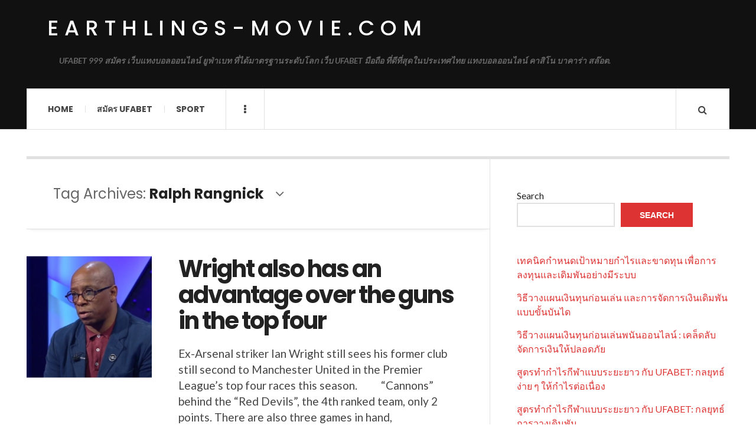

--- FILE ---
content_type: text/html; charset=UTF-8
request_url: https://earthlings-movie.com/tag/ralph-rangnick/
body_size: 12248
content:

<!DOCTYPE html>
<html lang="en-US">
<head>
	<meta charset="UTF-8" />
	<meta name="viewport" content="width=device-width, initial-scale=1" />
    <link rel="pingback" href="https://earthlings-movie.com/xmlrpc.php" />
    <meta name='robots' content='index, follow, max-image-preview:large, max-snippet:-1, max-video-preview:-1' />

	<!-- This site is optimized with the Yoast SEO plugin v23.2 - https://yoast.com/wordpress/plugins/seo/ -->
	<title>Ralph Rangnick Archives - earthlings-movie.com</title>
	<link rel="canonical" href="https://earthlings-movie.com/tag/ralph-rangnick/" />
	<meta property="og:locale" content="en_US" />
	<meta property="og:type" content="article" />
	<meta property="og:title" content="Ralph Rangnick Archives - earthlings-movie.com" />
	<meta property="og:url" content="https://earthlings-movie.com/tag/ralph-rangnick/" />
	<meta property="og:site_name" content="earthlings-movie.com" />
	<meta name="twitter:card" content="summary_large_image" />
	<script type="application/ld+json" class="yoast-schema-graph">{"@context":"https://schema.org","@graph":[{"@type":"CollectionPage","@id":"https://earthlings-movie.com/tag/ralph-rangnick/","url":"https://earthlings-movie.com/tag/ralph-rangnick/","name":"Ralph Rangnick Archives - earthlings-movie.com","isPartOf":{"@id":"https://earthlings-movie.com/#website"},"primaryImageOfPage":{"@id":"https://earthlings-movie.com/tag/ralph-rangnick/#primaryimage"},"image":{"@id":"https://earthlings-movie.com/tag/ralph-rangnick/#primaryimage"},"thumbnailUrl":"https://earthlings-movie.com/wp-content/uploads/2022/02/image.png","breadcrumb":{"@id":"https://earthlings-movie.com/tag/ralph-rangnick/#breadcrumb"},"inLanguage":"en-US"},{"@type":"ImageObject","inLanguage":"en-US","@id":"https://earthlings-movie.com/tag/ralph-rangnick/#primaryimage","url":"https://earthlings-movie.com/wp-content/uploads/2022/02/image.png","contentUrl":"https://earthlings-movie.com/wp-content/uploads/2022/02/image.png","width":329,"height":327,"caption":"Wright also has an advantage over the guns in the top four"},{"@type":"BreadcrumbList","@id":"https://earthlings-movie.com/tag/ralph-rangnick/#breadcrumb","itemListElement":[{"@type":"ListItem","position":1,"name":"Home","item":"https://earthlings-movie.com/"},{"@type":"ListItem","position":2,"name":"Ralph Rangnick"}]},{"@type":"WebSite","@id":"https://earthlings-movie.com/#website","url":"https://earthlings-movie.com/","name":"earthlings-movie.com","description":"UFABET 999 สมัคร เว็บแทงบอลออนไลน์ ยูฟ่าเบท ที่ได้มาตรฐานระดับโลก เว็บ UFABET มือถือ ที่ดีที่สุดในประเทศไทย แทงบอลออนไลน์ คาสิโน บาคาร่า สล๊อต.","potentialAction":[{"@type":"SearchAction","target":{"@type":"EntryPoint","urlTemplate":"https://earthlings-movie.com/?s={search_term_string}"},"query-input":"required name=search_term_string"}],"inLanguage":"en-US"}]}</script>
	<!-- / Yoast SEO plugin. -->


<link rel='dns-prefetch' href='//fonts.googleapis.com' />
<link rel="alternate" type="application/rss+xml" title="earthlings-movie.com &raquo; Feed" href="https://earthlings-movie.com/feed/" />
<link rel="alternate" type="application/rss+xml" title="earthlings-movie.com &raquo; Comments Feed" href="https://earthlings-movie.com/comments/feed/" />
<link rel="alternate" type="application/rss+xml" title="earthlings-movie.com &raquo; Ralph Rangnick Tag Feed" href="https://earthlings-movie.com/tag/ralph-rangnick/feed/" />
<style id='wp-img-auto-sizes-contain-inline-css' type='text/css'>
img:is([sizes=auto i],[sizes^="auto," i]){contain-intrinsic-size:3000px 1500px}
/*# sourceURL=wp-img-auto-sizes-contain-inline-css */
</style>
<style id='wp-emoji-styles-inline-css' type='text/css'>

	img.wp-smiley, img.emoji {
		display: inline !important;
		border: none !important;
		box-shadow: none !important;
		height: 1em !important;
		width: 1em !important;
		margin: 0 0.07em !important;
		vertical-align: -0.1em !important;
		background: none !important;
		padding: 0 !important;
	}
/*# sourceURL=wp-emoji-styles-inline-css */
</style>
<style id='wp-block-library-inline-css' type='text/css'>
:root{--wp-block-synced-color:#7a00df;--wp-block-synced-color--rgb:122,0,223;--wp-bound-block-color:var(--wp-block-synced-color);--wp-editor-canvas-background:#ddd;--wp-admin-theme-color:#007cba;--wp-admin-theme-color--rgb:0,124,186;--wp-admin-theme-color-darker-10:#006ba1;--wp-admin-theme-color-darker-10--rgb:0,107,160.5;--wp-admin-theme-color-darker-20:#005a87;--wp-admin-theme-color-darker-20--rgb:0,90,135;--wp-admin-border-width-focus:2px}@media (min-resolution:192dpi){:root{--wp-admin-border-width-focus:1.5px}}.wp-element-button{cursor:pointer}:root .has-very-light-gray-background-color{background-color:#eee}:root .has-very-dark-gray-background-color{background-color:#313131}:root .has-very-light-gray-color{color:#eee}:root .has-very-dark-gray-color{color:#313131}:root .has-vivid-green-cyan-to-vivid-cyan-blue-gradient-background{background:linear-gradient(135deg,#00d084,#0693e3)}:root .has-purple-crush-gradient-background{background:linear-gradient(135deg,#34e2e4,#4721fb 50%,#ab1dfe)}:root .has-hazy-dawn-gradient-background{background:linear-gradient(135deg,#faaca8,#dad0ec)}:root .has-subdued-olive-gradient-background{background:linear-gradient(135deg,#fafae1,#67a671)}:root .has-atomic-cream-gradient-background{background:linear-gradient(135deg,#fdd79a,#004a59)}:root .has-nightshade-gradient-background{background:linear-gradient(135deg,#330968,#31cdcf)}:root .has-midnight-gradient-background{background:linear-gradient(135deg,#020381,#2874fc)}:root{--wp--preset--font-size--normal:16px;--wp--preset--font-size--huge:42px}.has-regular-font-size{font-size:1em}.has-larger-font-size{font-size:2.625em}.has-normal-font-size{font-size:var(--wp--preset--font-size--normal)}.has-huge-font-size{font-size:var(--wp--preset--font-size--huge)}.has-text-align-center{text-align:center}.has-text-align-left{text-align:left}.has-text-align-right{text-align:right}.has-fit-text{white-space:nowrap!important}#end-resizable-editor-section{display:none}.aligncenter{clear:both}.items-justified-left{justify-content:flex-start}.items-justified-center{justify-content:center}.items-justified-right{justify-content:flex-end}.items-justified-space-between{justify-content:space-between}.screen-reader-text{border:0;clip-path:inset(50%);height:1px;margin:-1px;overflow:hidden;padding:0;position:absolute;width:1px;word-wrap:normal!important}.screen-reader-text:focus{background-color:#ddd;clip-path:none;color:#444;display:block;font-size:1em;height:auto;left:5px;line-height:normal;padding:15px 23px 14px;text-decoration:none;top:5px;width:auto;z-index:100000}html :where(.has-border-color){border-style:solid}html :where([style*=border-top-color]){border-top-style:solid}html :where([style*=border-right-color]){border-right-style:solid}html :where([style*=border-bottom-color]){border-bottom-style:solid}html :where([style*=border-left-color]){border-left-style:solid}html :where([style*=border-width]){border-style:solid}html :where([style*=border-top-width]){border-top-style:solid}html :where([style*=border-right-width]){border-right-style:solid}html :where([style*=border-bottom-width]){border-bottom-style:solid}html :where([style*=border-left-width]){border-left-style:solid}html :where(img[class*=wp-image-]){height:auto;max-width:100%}:where(figure){margin:0 0 1em}html :where(.is-position-sticky){--wp-admin--admin-bar--position-offset:var(--wp-admin--admin-bar--height,0px)}@media screen and (max-width:600px){html :where(.is-position-sticky){--wp-admin--admin-bar--position-offset:0px}}

/*# sourceURL=wp-block-library-inline-css */
</style><style id='wp-block-latest-comments-inline-css' type='text/css'>
ol.wp-block-latest-comments{box-sizing:border-box;margin-left:0}:where(.wp-block-latest-comments:not([style*=line-height] .wp-block-latest-comments__comment)){line-height:1.1}:where(.wp-block-latest-comments:not([style*=line-height] .wp-block-latest-comments__comment-excerpt p)){line-height:1.8}.has-dates :where(.wp-block-latest-comments:not([style*=line-height])),.has-excerpts :where(.wp-block-latest-comments:not([style*=line-height])){line-height:1.5}.wp-block-latest-comments .wp-block-latest-comments{padding-left:0}.wp-block-latest-comments__comment{list-style:none;margin-bottom:1em}.has-avatars .wp-block-latest-comments__comment{list-style:none;min-height:2.25em}.has-avatars .wp-block-latest-comments__comment .wp-block-latest-comments__comment-excerpt,.has-avatars .wp-block-latest-comments__comment .wp-block-latest-comments__comment-meta{margin-left:3.25em}.wp-block-latest-comments__comment-excerpt p{font-size:.875em;margin:.36em 0 1.4em}.wp-block-latest-comments__comment-date{display:block;font-size:.75em}.wp-block-latest-comments .avatar,.wp-block-latest-comments__comment-avatar{border-radius:1.5em;display:block;float:left;height:2.5em;margin-right:.75em;width:2.5em}.wp-block-latest-comments[class*=-font-size] a,.wp-block-latest-comments[style*=font-size] a{font-size:inherit}
/*# sourceURL=https://earthlings-movie.com/wp-includes/blocks/latest-comments/style.min.css */
</style>
<style id='wp-block-latest-posts-inline-css' type='text/css'>
.wp-block-latest-posts{box-sizing:border-box}.wp-block-latest-posts.alignleft{margin-right:2em}.wp-block-latest-posts.alignright{margin-left:2em}.wp-block-latest-posts.wp-block-latest-posts__list{list-style:none}.wp-block-latest-posts.wp-block-latest-posts__list li{clear:both;overflow-wrap:break-word}.wp-block-latest-posts.is-grid{display:flex;flex-wrap:wrap}.wp-block-latest-posts.is-grid li{margin:0 1.25em 1.25em 0;width:100%}@media (min-width:600px){.wp-block-latest-posts.columns-2 li{width:calc(50% - .625em)}.wp-block-latest-posts.columns-2 li:nth-child(2n){margin-right:0}.wp-block-latest-posts.columns-3 li{width:calc(33.33333% - .83333em)}.wp-block-latest-posts.columns-3 li:nth-child(3n){margin-right:0}.wp-block-latest-posts.columns-4 li{width:calc(25% - .9375em)}.wp-block-latest-posts.columns-4 li:nth-child(4n){margin-right:0}.wp-block-latest-posts.columns-5 li{width:calc(20% - 1em)}.wp-block-latest-posts.columns-5 li:nth-child(5n){margin-right:0}.wp-block-latest-posts.columns-6 li{width:calc(16.66667% - 1.04167em)}.wp-block-latest-posts.columns-6 li:nth-child(6n){margin-right:0}}:root :where(.wp-block-latest-posts.is-grid){padding:0}:root :where(.wp-block-latest-posts.wp-block-latest-posts__list){padding-left:0}.wp-block-latest-posts__post-author,.wp-block-latest-posts__post-date{display:block;font-size:.8125em}.wp-block-latest-posts__post-excerpt,.wp-block-latest-posts__post-full-content{margin-bottom:1em;margin-top:.5em}.wp-block-latest-posts__featured-image a{display:inline-block}.wp-block-latest-posts__featured-image img{height:auto;max-width:100%;width:auto}.wp-block-latest-posts__featured-image.alignleft{float:left;margin-right:1em}.wp-block-latest-posts__featured-image.alignright{float:right;margin-left:1em}.wp-block-latest-posts__featured-image.aligncenter{margin-bottom:1em;text-align:center}
/*# sourceURL=https://earthlings-movie.com/wp-includes/blocks/latest-posts/style.min.css */
</style>
<style id='wp-block-search-inline-css' type='text/css'>
.wp-block-search__button{margin-left:10px;word-break:normal}.wp-block-search__button.has-icon{line-height:0}.wp-block-search__button svg{height:1.25em;min-height:24px;min-width:24px;width:1.25em;fill:currentColor;vertical-align:text-bottom}:where(.wp-block-search__button){border:1px solid #ccc;padding:6px 10px}.wp-block-search__inside-wrapper{display:flex;flex:auto;flex-wrap:nowrap;max-width:100%}.wp-block-search__label{width:100%}.wp-block-search.wp-block-search__button-only .wp-block-search__button{box-sizing:border-box;display:flex;flex-shrink:0;justify-content:center;margin-left:0;max-width:100%}.wp-block-search.wp-block-search__button-only .wp-block-search__inside-wrapper{min-width:0!important;transition-property:width}.wp-block-search.wp-block-search__button-only .wp-block-search__input{flex-basis:100%;transition-duration:.3s}.wp-block-search.wp-block-search__button-only.wp-block-search__searchfield-hidden,.wp-block-search.wp-block-search__button-only.wp-block-search__searchfield-hidden .wp-block-search__inside-wrapper{overflow:hidden}.wp-block-search.wp-block-search__button-only.wp-block-search__searchfield-hidden .wp-block-search__input{border-left-width:0!important;border-right-width:0!important;flex-basis:0;flex-grow:0;margin:0;min-width:0!important;padding-left:0!important;padding-right:0!important;width:0!important}:where(.wp-block-search__input){appearance:none;border:1px solid #949494;flex-grow:1;font-family:inherit;font-size:inherit;font-style:inherit;font-weight:inherit;letter-spacing:inherit;line-height:inherit;margin-left:0;margin-right:0;min-width:3rem;padding:8px;text-decoration:unset!important;text-transform:inherit}:where(.wp-block-search__button-inside .wp-block-search__inside-wrapper){background-color:#fff;border:1px solid #949494;box-sizing:border-box;padding:4px}:where(.wp-block-search__button-inside .wp-block-search__inside-wrapper) .wp-block-search__input{border:none;border-radius:0;padding:0 4px}:where(.wp-block-search__button-inside .wp-block-search__inside-wrapper) .wp-block-search__input:focus{outline:none}:where(.wp-block-search__button-inside .wp-block-search__inside-wrapper) :where(.wp-block-search__button){padding:4px 8px}.wp-block-search.aligncenter .wp-block-search__inside-wrapper{margin:auto}.wp-block[data-align=right] .wp-block-search.wp-block-search__button-only .wp-block-search__inside-wrapper{float:right}
/*# sourceURL=https://earthlings-movie.com/wp-includes/blocks/search/style.min.css */
</style>
<style id='wp-block-tag-cloud-inline-css' type='text/css'>
.wp-block-tag-cloud{box-sizing:border-box}.wp-block-tag-cloud.aligncenter{justify-content:center;text-align:center}.wp-block-tag-cloud a{display:inline-block;margin-right:5px}.wp-block-tag-cloud span{display:inline-block;margin-left:5px;text-decoration:none}:root :where(.wp-block-tag-cloud.is-style-outline){display:flex;flex-wrap:wrap;gap:1ch}:root :where(.wp-block-tag-cloud.is-style-outline a){border:1px solid;font-size:unset!important;margin-right:0;padding:1ch 2ch;text-decoration:none!important}
/*# sourceURL=https://earthlings-movie.com/wp-includes/blocks/tag-cloud/style.min.css */
</style>
<style id='wp-block-group-inline-css' type='text/css'>
.wp-block-group{box-sizing:border-box}:where(.wp-block-group.wp-block-group-is-layout-constrained){position:relative}
/*# sourceURL=https://earthlings-movie.com/wp-includes/blocks/group/style.min.css */
</style>
<style id='wp-block-paragraph-inline-css' type='text/css'>
.is-small-text{font-size:.875em}.is-regular-text{font-size:1em}.is-large-text{font-size:2.25em}.is-larger-text{font-size:3em}.has-drop-cap:not(:focus):first-letter{float:left;font-size:8.4em;font-style:normal;font-weight:100;line-height:.68;margin:.05em .1em 0 0;text-transform:uppercase}body.rtl .has-drop-cap:not(:focus):first-letter{float:none;margin-left:.1em}p.has-drop-cap.has-background{overflow:hidden}:root :where(p.has-background){padding:1.25em 2.375em}:where(p.has-text-color:not(.has-link-color)) a{color:inherit}p.has-text-align-left[style*="writing-mode:vertical-lr"],p.has-text-align-right[style*="writing-mode:vertical-rl"]{rotate:180deg}
/*# sourceURL=https://earthlings-movie.com/wp-includes/blocks/paragraph/style.min.css */
</style>
<style id='global-styles-inline-css' type='text/css'>
:root{--wp--preset--aspect-ratio--square: 1;--wp--preset--aspect-ratio--4-3: 4/3;--wp--preset--aspect-ratio--3-4: 3/4;--wp--preset--aspect-ratio--3-2: 3/2;--wp--preset--aspect-ratio--2-3: 2/3;--wp--preset--aspect-ratio--16-9: 16/9;--wp--preset--aspect-ratio--9-16: 9/16;--wp--preset--color--black: #000000;--wp--preset--color--cyan-bluish-gray: #abb8c3;--wp--preset--color--white: #ffffff;--wp--preset--color--pale-pink: #f78da7;--wp--preset--color--vivid-red: #cf2e2e;--wp--preset--color--luminous-vivid-orange: #ff6900;--wp--preset--color--luminous-vivid-amber: #fcb900;--wp--preset--color--light-green-cyan: #7bdcb5;--wp--preset--color--vivid-green-cyan: #00d084;--wp--preset--color--pale-cyan-blue: #8ed1fc;--wp--preset--color--vivid-cyan-blue: #0693e3;--wp--preset--color--vivid-purple: #9b51e0;--wp--preset--gradient--vivid-cyan-blue-to-vivid-purple: linear-gradient(135deg,rgb(6,147,227) 0%,rgb(155,81,224) 100%);--wp--preset--gradient--light-green-cyan-to-vivid-green-cyan: linear-gradient(135deg,rgb(122,220,180) 0%,rgb(0,208,130) 100%);--wp--preset--gradient--luminous-vivid-amber-to-luminous-vivid-orange: linear-gradient(135deg,rgb(252,185,0) 0%,rgb(255,105,0) 100%);--wp--preset--gradient--luminous-vivid-orange-to-vivid-red: linear-gradient(135deg,rgb(255,105,0) 0%,rgb(207,46,46) 100%);--wp--preset--gradient--very-light-gray-to-cyan-bluish-gray: linear-gradient(135deg,rgb(238,238,238) 0%,rgb(169,184,195) 100%);--wp--preset--gradient--cool-to-warm-spectrum: linear-gradient(135deg,rgb(74,234,220) 0%,rgb(151,120,209) 20%,rgb(207,42,186) 40%,rgb(238,44,130) 60%,rgb(251,105,98) 80%,rgb(254,248,76) 100%);--wp--preset--gradient--blush-light-purple: linear-gradient(135deg,rgb(255,206,236) 0%,rgb(152,150,240) 100%);--wp--preset--gradient--blush-bordeaux: linear-gradient(135deg,rgb(254,205,165) 0%,rgb(254,45,45) 50%,rgb(107,0,62) 100%);--wp--preset--gradient--luminous-dusk: linear-gradient(135deg,rgb(255,203,112) 0%,rgb(199,81,192) 50%,rgb(65,88,208) 100%);--wp--preset--gradient--pale-ocean: linear-gradient(135deg,rgb(255,245,203) 0%,rgb(182,227,212) 50%,rgb(51,167,181) 100%);--wp--preset--gradient--electric-grass: linear-gradient(135deg,rgb(202,248,128) 0%,rgb(113,206,126) 100%);--wp--preset--gradient--midnight: linear-gradient(135deg,rgb(2,3,129) 0%,rgb(40,116,252) 100%);--wp--preset--font-size--small: 13px;--wp--preset--font-size--medium: 20px;--wp--preset--font-size--large: 36px;--wp--preset--font-size--x-large: 42px;--wp--preset--spacing--20: 0.44rem;--wp--preset--spacing--30: 0.67rem;--wp--preset--spacing--40: 1rem;--wp--preset--spacing--50: 1.5rem;--wp--preset--spacing--60: 2.25rem;--wp--preset--spacing--70: 3.38rem;--wp--preset--spacing--80: 5.06rem;--wp--preset--shadow--natural: 6px 6px 9px rgba(0, 0, 0, 0.2);--wp--preset--shadow--deep: 12px 12px 50px rgba(0, 0, 0, 0.4);--wp--preset--shadow--sharp: 6px 6px 0px rgba(0, 0, 0, 0.2);--wp--preset--shadow--outlined: 6px 6px 0px -3px rgb(255, 255, 255), 6px 6px rgb(0, 0, 0);--wp--preset--shadow--crisp: 6px 6px 0px rgb(0, 0, 0);}:where(.is-layout-flex){gap: 0.5em;}:where(.is-layout-grid){gap: 0.5em;}body .is-layout-flex{display: flex;}.is-layout-flex{flex-wrap: wrap;align-items: center;}.is-layout-flex > :is(*, div){margin: 0;}body .is-layout-grid{display: grid;}.is-layout-grid > :is(*, div){margin: 0;}:where(.wp-block-columns.is-layout-flex){gap: 2em;}:where(.wp-block-columns.is-layout-grid){gap: 2em;}:where(.wp-block-post-template.is-layout-flex){gap: 1.25em;}:where(.wp-block-post-template.is-layout-grid){gap: 1.25em;}.has-black-color{color: var(--wp--preset--color--black) !important;}.has-cyan-bluish-gray-color{color: var(--wp--preset--color--cyan-bluish-gray) !important;}.has-white-color{color: var(--wp--preset--color--white) !important;}.has-pale-pink-color{color: var(--wp--preset--color--pale-pink) !important;}.has-vivid-red-color{color: var(--wp--preset--color--vivid-red) !important;}.has-luminous-vivid-orange-color{color: var(--wp--preset--color--luminous-vivid-orange) !important;}.has-luminous-vivid-amber-color{color: var(--wp--preset--color--luminous-vivid-amber) !important;}.has-light-green-cyan-color{color: var(--wp--preset--color--light-green-cyan) !important;}.has-vivid-green-cyan-color{color: var(--wp--preset--color--vivid-green-cyan) !important;}.has-pale-cyan-blue-color{color: var(--wp--preset--color--pale-cyan-blue) !important;}.has-vivid-cyan-blue-color{color: var(--wp--preset--color--vivid-cyan-blue) !important;}.has-vivid-purple-color{color: var(--wp--preset--color--vivid-purple) !important;}.has-black-background-color{background-color: var(--wp--preset--color--black) !important;}.has-cyan-bluish-gray-background-color{background-color: var(--wp--preset--color--cyan-bluish-gray) !important;}.has-white-background-color{background-color: var(--wp--preset--color--white) !important;}.has-pale-pink-background-color{background-color: var(--wp--preset--color--pale-pink) !important;}.has-vivid-red-background-color{background-color: var(--wp--preset--color--vivid-red) !important;}.has-luminous-vivid-orange-background-color{background-color: var(--wp--preset--color--luminous-vivid-orange) !important;}.has-luminous-vivid-amber-background-color{background-color: var(--wp--preset--color--luminous-vivid-amber) !important;}.has-light-green-cyan-background-color{background-color: var(--wp--preset--color--light-green-cyan) !important;}.has-vivid-green-cyan-background-color{background-color: var(--wp--preset--color--vivid-green-cyan) !important;}.has-pale-cyan-blue-background-color{background-color: var(--wp--preset--color--pale-cyan-blue) !important;}.has-vivid-cyan-blue-background-color{background-color: var(--wp--preset--color--vivid-cyan-blue) !important;}.has-vivid-purple-background-color{background-color: var(--wp--preset--color--vivid-purple) !important;}.has-black-border-color{border-color: var(--wp--preset--color--black) !important;}.has-cyan-bluish-gray-border-color{border-color: var(--wp--preset--color--cyan-bluish-gray) !important;}.has-white-border-color{border-color: var(--wp--preset--color--white) !important;}.has-pale-pink-border-color{border-color: var(--wp--preset--color--pale-pink) !important;}.has-vivid-red-border-color{border-color: var(--wp--preset--color--vivid-red) !important;}.has-luminous-vivid-orange-border-color{border-color: var(--wp--preset--color--luminous-vivid-orange) !important;}.has-luminous-vivid-amber-border-color{border-color: var(--wp--preset--color--luminous-vivid-amber) !important;}.has-light-green-cyan-border-color{border-color: var(--wp--preset--color--light-green-cyan) !important;}.has-vivid-green-cyan-border-color{border-color: var(--wp--preset--color--vivid-green-cyan) !important;}.has-pale-cyan-blue-border-color{border-color: var(--wp--preset--color--pale-cyan-blue) !important;}.has-vivid-cyan-blue-border-color{border-color: var(--wp--preset--color--vivid-cyan-blue) !important;}.has-vivid-purple-border-color{border-color: var(--wp--preset--color--vivid-purple) !important;}.has-vivid-cyan-blue-to-vivid-purple-gradient-background{background: var(--wp--preset--gradient--vivid-cyan-blue-to-vivid-purple) !important;}.has-light-green-cyan-to-vivid-green-cyan-gradient-background{background: var(--wp--preset--gradient--light-green-cyan-to-vivid-green-cyan) !important;}.has-luminous-vivid-amber-to-luminous-vivid-orange-gradient-background{background: var(--wp--preset--gradient--luminous-vivid-amber-to-luminous-vivid-orange) !important;}.has-luminous-vivid-orange-to-vivid-red-gradient-background{background: var(--wp--preset--gradient--luminous-vivid-orange-to-vivid-red) !important;}.has-very-light-gray-to-cyan-bluish-gray-gradient-background{background: var(--wp--preset--gradient--very-light-gray-to-cyan-bluish-gray) !important;}.has-cool-to-warm-spectrum-gradient-background{background: var(--wp--preset--gradient--cool-to-warm-spectrum) !important;}.has-blush-light-purple-gradient-background{background: var(--wp--preset--gradient--blush-light-purple) !important;}.has-blush-bordeaux-gradient-background{background: var(--wp--preset--gradient--blush-bordeaux) !important;}.has-luminous-dusk-gradient-background{background: var(--wp--preset--gradient--luminous-dusk) !important;}.has-pale-ocean-gradient-background{background: var(--wp--preset--gradient--pale-ocean) !important;}.has-electric-grass-gradient-background{background: var(--wp--preset--gradient--electric-grass) !important;}.has-midnight-gradient-background{background: var(--wp--preset--gradient--midnight) !important;}.has-small-font-size{font-size: var(--wp--preset--font-size--small) !important;}.has-medium-font-size{font-size: var(--wp--preset--font-size--medium) !important;}.has-large-font-size{font-size: var(--wp--preset--font-size--large) !important;}.has-x-large-font-size{font-size: var(--wp--preset--font-size--x-large) !important;}
/*# sourceURL=global-styles-inline-css */
</style>

<style id='classic-theme-styles-inline-css' type='text/css'>
/*! This file is auto-generated */
.wp-block-button__link{color:#fff;background-color:#32373c;border-radius:9999px;box-shadow:none;text-decoration:none;padding:calc(.667em + 2px) calc(1.333em + 2px);font-size:1.125em}.wp-block-file__button{background:#32373c;color:#fff;text-decoration:none}
/*# sourceURL=/wp-includes/css/classic-themes.min.css */
</style>
<link rel='stylesheet' id='ac_style-css' href='https://earthlings-movie.com/wp-content/themes/justwrite/style.css?ver=2.0.3.6' type='text/css' media='all' />
<link rel='stylesheet' id='ac_icons-css' href='https://earthlings-movie.com/wp-content/themes/justwrite/assets/icons/css/font-awesome.min.css?ver=4.7.0' type='text/css' media='all' />
<link rel='stylesheet' id='ac_webfonts_style5-css' href='//fonts.googleapis.com/css?family=Poppins%3A400%2C500%2C700%7CLato%3A400%2C700%2C900%2C400italic%2C700italic' type='text/css' media='all' />
<link rel='stylesheet' id='ac_webfonts_selected-style5-css' href='https://earthlings-movie.com/wp-content/themes/justwrite/assets/css/font-style5.css' type='text/css' media='all' />
<script type="text/javascript" src="https://earthlings-movie.com/wp-includes/js/jquery/jquery.min.js?ver=3.7.1" id="jquery-core-js"></script>
<script type="text/javascript" src="https://earthlings-movie.com/wp-includes/js/jquery/jquery-migrate.min.js?ver=3.4.1" id="jquery-migrate-js"></script>
<script type="text/javascript" src="https://earthlings-movie.com/wp-content/themes/justwrite/assets/js/html5.js?ver=3.7.0" id="ac_js_html5-js"></script>
<link rel="https://api.w.org/" href="https://earthlings-movie.com/wp-json/" /><link rel="alternate" title="JSON" type="application/json" href="https://earthlings-movie.com/wp-json/wp/v2/tags/126" /><link rel="EditURI" type="application/rsd+xml" title="RSD" href="https://earthlings-movie.com/xmlrpc.php?rsd" />
<meta name="generator" content="WordPress 6.9" />
      <!-- Customizer - Saved Styles-->
      <style type="text/css">
						
			</style><!-- END Customizer - Saved Styles -->
	</head>

<body class="archive tag tag-ralph-rangnick tag-126 wp-theme-justwrite">

<header id="main-header" class="header-wrap">

<div class="wrap">

	<div class="top logo-text clearfix">
    
    	<div class="logo logo-text">
        	<a href="https://earthlings-movie.com" title="earthlings-movie.com" class="logo-contents logo-text">earthlings-movie.com</a>
                        <h2 class="description">UFABET 999 สมัคร เว็บแทงบอลออนไลน์ ยูฟ่าเบท ที่ได้มาตรฐานระดับโลก เว็บ UFABET มือถือ ที่ดีที่สุดในประเทศไทย แทงบอลออนไลน์ คาสิโน บาคาร่า สล๊อต.</h2>
                    </div><!-- END .logo -->
        
                
    </div><!-- END .top -->
    
    
    <nav class="menu-wrap" role="navigation">
		<ul class="menu-main mobile-menu superfish"><li id="menu-item-11" class="menu-item menu-item-type-custom menu-item-object-custom menu-item-home menu-item-11"><a href="https://earthlings-movie.com">Home</a></li>
<li id="menu-item-12" class="menu-item menu-item-type-custom menu-item-object-custom menu-item-12"><a href="https://ufabet999.com">สมัคร ufabet</a></li>
<li id="menu-item-14" class="menu-item menu-item-type-taxonomy menu-item-object-category menu-item-14"><a href="https://earthlings-movie.com/category/sport/">Sport</a></li>
</ul>        
        <a href="#" class="mobile-menu-button"><i class="fa fa-navicon"></i> </a>
                        <a href="#" class="browse-more" id="browse-more"><i class="fa fa-ellipsis-v"></i> </a>
                        <a href="#" class="search-button"><i class="fa fa-search"></i> </a>
        <ul class="header-social-icons clearfix"><li><a href="https://earthlings-movie.com/feed/" class="social-btn right rss"><i class="fa fa-rss"></i> </a></li></ul><!-- END .header-social-icons -->        
        
        
        <div class="search-wrap nobs">
        	<form role="search" id="header-search" method="get" class="search-form" action="https://earthlings-movie.com/">
            	<input type="submit" class="search-submit" value="Search" />
            	<div class="field-wrap">
					<input type="search" class="search-field" placeholder="type your keywords ..." value="" name="s" title="Search for:" />
				</div>
			</form>
        </div><!-- END .search-wrap -->
        
    </nav><!-- END .menu-wrap -->
    
        
</div><!-- END .wrap -->
</header><!-- END .header-wrap -->


<div class="wrap" id="content-wrap">


<section class="container main-section clearfix">
	
    
<section class="mini-sidebar">
		<header class="browse-by-wrap clearfix">
    	<h2 class="browse-by-title">Browse By</h2>
        <a href="#" class="close-browse-by"><i class="fa fa-times"></i></a>
    </header><!-- END .browse-by -->
    
        
             
	<aside class="side-box">
		<h3 class="sidebar-heading">Archives</h3>
		<nav class="sb-content clearfix">
			<ul class="normal-list">
					<li><a href='https://earthlings-movie.com/2026/01/'>January 2026</a></li>
	<li><a href='https://earthlings-movie.com/2025/12/'>December 2025</a></li>
	<li><a href='https://earthlings-movie.com/2025/11/'>November 2025</a></li>
	<li><a href='https://earthlings-movie.com/2025/10/'>October 2025</a></li>
	<li><a href='https://earthlings-movie.com/2025/09/'>September 2025</a></li>
	<li><a href='https://earthlings-movie.com/2025/08/'>August 2025</a></li>
	<li><a href='https://earthlings-movie.com/2025/07/'>July 2025</a></li>
	<li><a href='https://earthlings-movie.com/2025/05/'>May 2025</a></li>
	<li><a href='https://earthlings-movie.com/2025/03/'>March 2025</a></li>
	<li><a href='https://earthlings-movie.com/2025/01/'>January 2025</a></li>
	<li><a href='https://earthlings-movie.com/2024/12/'>December 2024</a></li>
	<li><a href='https://earthlings-movie.com/2024/08/'>August 2024</a></li>
			</ul>
		</nav><!-- END .sb-content -->
	</aside><!-- END .sidebox -->
    
    <div class="side-box larger">
    		<h3 class="sidebar-heading">Calendar</h3>
            <div class="sb-content clearfix">
            	<table id="wp-calendar" class="wp-calendar-table">
	<caption>January 2026</caption>
	<thead>
	<tr>
		<th scope="col" aria-label="Monday">M</th>
		<th scope="col" aria-label="Tuesday">T</th>
		<th scope="col" aria-label="Wednesday">W</th>
		<th scope="col" aria-label="Thursday">T</th>
		<th scope="col" aria-label="Friday">F</th>
		<th scope="col" aria-label="Saturday">S</th>
		<th scope="col" aria-label="Sunday">S</th>
	</tr>
	</thead>
	<tbody>
	<tr>
		<td colspan="3" class="pad">&nbsp;</td><td>1</td><td>2</td><td>3</td><td>4</td>
	</tr>
	<tr>
		<td>5</td><td>6</td><td>7</td><td>8</td><td><a href="https://earthlings-movie.com/2026/01/09/" aria-label="Posts published on January 9, 2026">9</a></td><td>10</td><td>11</td>
	</tr>
	<tr>
		<td>12</td><td>13</td><td>14</td><td>15</td><td>16</td><td>17</td><td>18</td>
	</tr>
	<tr>
		<td>19</td><td id="today">20</td><td>21</td><td>22</td><td>23</td><td>24</td><td>25</td>
	</tr>
	<tr>
		<td>26</td><td>27</td><td>28</td><td>29</td><td>30</td><td>31</td>
		<td class="pad" colspan="1">&nbsp;</td>
	</tr>
	</tbody>
	</table><nav aria-label="Previous and next months" class="wp-calendar-nav">
		<span class="wp-calendar-nav-prev"><a href="https://earthlings-movie.com/2025/12/">&laquo; Dec</a></span>
		<span class="pad">&nbsp;</span>
		<span class="wp-calendar-nav-next">&nbsp;</span>
	</nav>		</div><!-- END .sb-content -->
	</div><!-- END .sidebox -->
    
    <div class="wrap-over-1600">
    	<!-- 
        	 If you want to add something in this sidebar please place your code bellow. 
        	 It will show up only when your screen resolution is above 1600 pixels.	
		-->
		
                
    </div><!-- END .wrap-over-1600 -->
    </section><!-- END .mini-sidebar -->

<div class="mini-sidebar-bg"></div>
    
    <div class="wrap-template-1 clearfix">
    
    <section class="content-wrap with-title" role="main">
    
    	<header class="main-page-title">
        	<h1 class="page-title">Tag Archives: <span>Ralph Rangnick</span><i class="fa fa-angle-down"></i> </h1>
        </header>
    
    	<div class="posts-wrap clearfix">
        
        
<article id="post-130" class="post-template-1 clearfix post-130 post type-post status-publish format-standard has-post-thumbnail hentry category-sport tag-arsenal tag-manchester-united tag-ralph-rangnick">
		<figure class="post-thumbnail">
    	<img width="329" height="327" src="https://earthlings-movie.com/wp-content/uploads/2022/02/image.png" class="attachment-ac-post-thumbnail size-ac-post-thumbnail wp-post-image" alt="Wright also has an advantage over the guns in the top four" decoding="async" fetchpriority="high" srcset="https://earthlings-movie.com/wp-content/uploads/2022/02/image.png 329w, https://earthlings-movie.com/wp-content/uploads/2022/02/image-300x298.png 300w, https://earthlings-movie.com/wp-content/uploads/2022/02/image-150x150.png 150w" sizes="(max-width: 329px) 100vw, 329px" />	</figure>
    	<div class="post-content">
    	<h2 class="title"><a href="https://earthlings-movie.com/sport/wright-also-has-an-advantage-over-the-guns-in-the-top-four/" rel="bookmark">Wright also has an advantage over the guns in the top four</a></h2>		<p>Ex-Arsenal striker Ian Wright still sees his former club still second to Manchester United in the Premier League&#8217;s top four races this season.          &#8220;Cannons&#8221; behind the &#8220;Red Devils&#8221;, the 4th ranked team, only 2 points. There are also three games in hand,</p>
        <footer class="details">
        	<span class="post-small-button left p-read-more" id="share-130-rm">
            	<a href="https://earthlings-movie.com/sport/wright-also-has-an-advantage-over-the-guns-in-the-top-four/" rel="nofollow" title="Read More..."><i class="fa fa-ellipsis-h fa-lg"></i></a>
			</span>
                        <time class="detail left index-post-date" datetime="2022-02-28">Feb 28, 2022</time>
			<span class="detail left index-post-author"><em>by</em> <a href="https://earthlings-movie.com/author/admin/" title="Posts by admin" rel="author">admin</a></span>
			<span class="detail left index-post-category"><em>in</em> <a href="https://earthlings-movie.com/category/sport/" title="View all posts in Sport" >Sport</a> </span>		</footer><!-- END .details -->
	</div><!-- END .post-content -->
</article><!-- END #post-130 .post-template-1 -->
        
        </div><!-- END .posts-wrap -->
        
                
    </section><!-- END .content-wrap -->
    
    
<section class="sidebar clearfix">
	<aside id="block-2" class="side-box clearfix widget widget_block widget_search"><div class="sb-content clearfix"><form role="search" method="get" action="https://earthlings-movie.com/" class="wp-block-search__button-outside wp-block-search__text-button wp-block-search"    ><label class="wp-block-search__label" for="wp-block-search__input-1" >Search</label><div class="wp-block-search__inside-wrapper" ><input class="wp-block-search__input" id="wp-block-search__input-1" placeholder="" value="" type="search" name="s" required /><button aria-label="Search" class="wp-block-search__button wp-element-button" type="submit" >Search</button></div></form></div></aside><!-- END .sidebox .widget --><aside id="block-3" class="side-box clearfix widget widget_block"><div class="sb-content clearfix">
<div class="wp-block-group"><div class="wp-block-group__inner-container is-layout-flow wp-block-group-is-layout-flow"><ul class="wp-block-latest-posts__list wp-block-latest-posts"><li><a class="wp-block-latest-posts__post-title" href="https://earthlings-movie.com/beauty/%e0%b9%80%e0%b8%97%e0%b8%84%e0%b8%99%e0%b8%b4%e0%b8%84%e0%b8%81%e0%b8%b3%e0%b8%ab%e0%b8%99%e0%b8%94%e0%b9%80%e0%b8%9b%e0%b9%89%e0%b8%b2%e0%b8%ab%e0%b8%a1%e0%b8%b2%e0%b8%a2%e0%b8%81%e0%b8%b3%e0%b9%84/">เทคนิคกำหนดเป้าหมายกำไรและขาดทุน เพื่อการลงทุนและเดิมพันอย่างมีระบบ</a></li>
<li><a class="wp-block-latest-posts__post-title" href="https://earthlings-movie.com/beauty/%e0%b8%a7%e0%b8%b4%e0%b8%98%e0%b8%b5%e0%b8%a7%e0%b8%b2%e0%b8%87%e0%b9%81%e0%b8%9c%e0%b8%99%e0%b9%80%e0%b8%87%e0%b8%b4%e0%b8%99%e0%b8%97%e0%b8%b8%e0%b8%99%e0%b8%81%e0%b9%88%e0%b8%ad%e0%b8%99%e0%b9%80-2/">วิธีวางแผนเงินทุนก่อนเล่น และการจัดการเงินเดิมพันแบบขั้นบันได</a></li>
<li><a class="wp-block-latest-posts__post-title" href="https://earthlings-movie.com/beauty/%e0%b8%a7%e0%b8%b4%e0%b8%98%e0%b8%b5%e0%b8%a7%e0%b8%b2%e0%b8%87%e0%b9%81%e0%b8%9c%e0%b8%99%e0%b9%80%e0%b8%87%e0%b8%b4%e0%b8%99%e0%b8%97%e0%b8%b8%e0%b8%99%e0%b8%81%e0%b9%88%e0%b8%ad%e0%b8%99%e0%b9%80/">วิธีวางแผนเงินทุนก่อนเล่นพนันออนไลน์ : เคล็ดลับจัดการเงินให้ปลอดภัย</a></li>
<li><a class="wp-block-latest-posts__post-title" href="https://earthlings-movie.com/beauty/%e0%b8%aa%e0%b8%b9%e0%b8%95%e0%b8%a3%e0%b8%97%e0%b8%b3%e0%b8%81%e0%b8%b3%e0%b9%84%e0%b8%a3%e0%b8%81%e0%b8%b5%e0%b8%ac%e0%b8%b2%e0%b9%81%e0%b8%9a%e0%b8%9a%e0%b8%a3%e0%b8%b0%e0%b8%a2%e0%b8%b0%e0%b8%a2-2/">สูตรทำกำไรกีฬาแบบระยะยาว กับ UFABET: กลยุทธ์ง่าย ๆ ให้กำไรต่อเนื่อง</a></li>
<li><a class="wp-block-latest-posts__post-title" href="https://earthlings-movie.com/beauty/%e0%b8%aa%e0%b8%b9%e0%b8%95%e0%b8%a3%e0%b8%97%e0%b8%b3%e0%b8%81%e0%b8%b3%e0%b9%84%e0%b8%a3%e0%b8%81%e0%b8%b5%e0%b8%ac%e0%b8%b2%e0%b9%81%e0%b8%9a%e0%b8%9a%e0%b8%a3%e0%b8%b0%e0%b8%a2%e0%b8%b0%e0%b8%a2/">สูตรทำกำไรกีฬาแบบระยะยาว กับ UFABET: กลยุทธ์การวางเดิมพัน</a></li>
</ul></div></div>
</div></aside><!-- END .sidebox .widget --><aside id="block-4" class="side-box clearfix widget widget_block"><div class="sb-content clearfix">
<div class="wp-block-group"><div class="wp-block-group__inner-container is-layout-flow wp-block-group-is-layout-flow"><div class="no-comments wp-block-latest-comments">No comments to show.</div></div></div>
</div></aside><!-- END .sidebox .widget --><aside id="block-7" class="side-box clearfix widget widget_block widget_tag_cloud"><div class="sb-content clearfix"><p class="wp-block-tag-cloud"><a href="https://earthlings-movie.com/tag/ae-seven/" class="tag-cloud-link tag-link-170 tag-link-position-1" style="font-size: 8pt;" aria-label="AE Seven (1 item)">AE Seven</a>
<a href="https://earthlings-movie.com/tag/arsenal/" class="tag-cloud-link tag-link-63 tag-link-position-2" style="font-size: 14.3pt;" aria-label="Arsenal (2 items)">Arsenal</a>
<a href="https://earthlings-movie.com/tag/baccarat/" class="tag-cloud-link tag-link-155 tag-link-position-3" style="font-size: 18.5pt;" aria-label="baccarat (3 items)">baccarat</a>
<a href="https://earthlings-movie.com/tag/baccarat-flat-betting/" class="tag-cloud-link tag-link-193 tag-link-position-4" style="font-size: 8pt;" aria-label="baccarat flat betting (1 item)">baccarat flat betting</a>
<a href="https://earthlings-movie.com/tag/based-casino/" class="tag-cloud-link tag-link-198 tag-link-position-5" style="font-size: 8pt;" aria-label="based casino (1 item)">based casino</a>
<a href="https://earthlings-movie.com/tag/betting/" class="tag-cloud-link tag-link-145 tag-link-position-6" style="font-size: 18.5pt;" aria-label="Betting (3 items)">Betting</a>
<a href="https://earthlings-movie.com/tag/bonuses/" class="tag-cloud-link tag-link-200 tag-link-position-7" style="font-size: 14.3pt;" aria-label="bonuses (2 items)">bonuses</a>
<a href="https://earthlings-movie.com/tag/carabao-cup-semi-final/" class="tag-cloud-link tag-link-222 tag-link-position-8" style="font-size: 14.3pt;" aria-label="Carabao Cup semi-final (2 items)">Carabao Cup semi-final</a>
<a href="https://earthlings-movie.com/tag/card-game/" class="tag-cloud-link tag-link-156 tag-link-position-9" style="font-size: 14.3pt;" aria-label="card game (2 items)">card game</a>
<a href="https://earthlings-movie.com/tag/casino-game/" class="tag-cloud-link tag-link-157 tag-link-position-10" style="font-size: 18.5pt;" aria-label="casino game (3 items)">casino game</a>
<a href="https://earthlings-movie.com/tag/casino-payout/" class="tag-cloud-link tag-link-201 tag-link-position-11" style="font-size: 8pt;" aria-label="Casino Payout (1 item)">Casino Payout</a>
<a href="https://earthlings-movie.com/tag/casinos/" class="tag-cloud-link tag-link-208 tag-link-position-12" style="font-size: 8pt;" aria-label="casinos (1 item)">casinos</a>
<a href="https://earthlings-movie.com/tag/casino-software-platform/" class="tag-cloud-link tag-link-202 tag-link-position-13" style="font-size: 8pt;" aria-label="Casino Software Platform: (1 item)">Casino Software Platform:</a>
<a href="https://earthlings-movie.com/tag/chelsea/" class="tag-cloud-link tag-link-31 tag-link-position-14" style="font-size: 18.5pt;" aria-label="Chelsea (3 items)">Chelsea</a>
<a href="https://earthlings-movie.com/tag/covid-19-3/" class="tag-cloud-link tag-link-93 tag-link-position-15" style="font-size: 14.3pt;" aria-label="COVID-19 (2 items)">COVID-19</a>
<a href="https://earthlings-movie.com/tag/cristiano-ronaldo/" class="tag-cloud-link tag-link-10 tag-link-position-16" style="font-size: 22pt;" aria-label="Cristiano Ronaldo (4 items)">Cristiano Ronaldo</a>
<a href="https://earthlings-movie.com/tag/el-chiringuito/" class="tag-cloud-link tag-link-212 tag-link-position-17" style="font-size: 8pt;" aria-label="El Chiringuito (1 item)">El Chiringuito</a>
<a href="https://earthlings-movie.com/tag/enes-unals-free-kick/" class="tag-cloud-link tag-link-215 tag-link-position-18" style="font-size: 8pt;" aria-label="Enes Unal&#039;s free-kick (1 item)">Enes Unal&#039;s free-kick</a>
<a href="https://earthlings-movie.com/tag/fiorentina/" class="tag-cloud-link tag-link-211 tag-link-position-19" style="font-size: 8pt;" aria-label="Fiorentina (1 item)">Fiorentina</a>
<a href="https://earthlings-movie.com/tag/first-start-in-serie-a/" class="tag-cloud-link tag-link-213 tag-link-position-20" style="font-size: 8pt;" aria-label="first start in Serie A (1 item)">first start in Serie A</a>
<a href="https://earthlings-movie.com/tag/flat-betting-system/" class="tag-cloud-link tag-link-194 tag-link-position-21" style="font-size: 8pt;" aria-label="flat betting system (1 item)">flat betting system</a>
<a href="https://earthlings-movie.com/tag/gamblers/" class="tag-cloud-link tag-link-149 tag-link-position-22" style="font-size: 18.5pt;" aria-label="gamblers (3 items)">gamblers</a>
<a href="https://earthlings-movie.com/tag/gambling/" class="tag-cloud-link tag-link-159 tag-link-position-23" style="font-size: 14.3pt;" aria-label="gambling (2 items)">gambling</a>
<a href="https://earthlings-movie.com/tag/gambling-house/" class="tag-cloud-link tag-link-199 tag-link-position-24" style="font-size: 8pt;" aria-label="Gambling house (1 item)">Gambling house</a>
<a href="https://earthlings-movie.com/tag/lionel-messi/" class="tag-cloud-link tag-link-19 tag-link-position-25" style="font-size: 14.3pt;" aria-label="Lionel Messi (2 items)">Lionel Messi</a>
<a href="https://earthlings-movie.com/tag/live-baccarat/" class="tag-cloud-link tag-link-195 tag-link-position-26" style="font-size: 8pt;" aria-label="Live Baccarat (1 item)">Live Baccarat</a>
<a href="https://earthlings-movie.com/tag/manchester-united/" class="tag-cloud-link tag-link-64 tag-link-position-27" style="font-size: 18.5pt;" aria-label="Manchester United (3 items)">Manchester United</a>
<a href="https://earthlings-movie.com/tag/online-bonus/" class="tag-cloud-link tag-link-204 tag-link-position-28" style="font-size: 8pt;" aria-label="Online Bonus (1 item)">Online Bonus</a>
<a href="https://earthlings-movie.com/tag/online-casino/" class="tag-cloud-link tag-link-171 tag-link-position-29" style="font-size: 14.3pt;" aria-label="online casino (2 items)">online casino</a>
<a href="https://earthlings-movie.com/tag/online-casino-games/" class="tag-cloud-link tag-link-205 tag-link-position-30" style="font-size: 8pt;" aria-label="Online Casino Games (1 item)">Online Casino Games</a>
<a href="https://earthlings-movie.com/tag/online-casinos/" class="tag-cloud-link tag-link-160 tag-link-position-31" style="font-size: 18.5pt;" aria-label="online casinos (3 items)">online casinos</a>
<a href="https://earthlings-movie.com/tag/online-roulette/" class="tag-cloud-link tag-link-166 tag-link-position-32" style="font-size: 14.3pt;" aria-label="online roulette (2 items)">online roulette</a>
<a href="https://earthlings-movie.com/tag/oonline-baccarat/" class="tag-cloud-link tag-link-177 tag-link-position-33" style="font-size: 14.3pt;" aria-label="oonline baccarat (2 items)">oonline baccarat</a>
<a href="https://earthlings-movie.com/tag/promotions/" class="tag-cloud-link tag-link-203 tag-link-position-34" style="font-size: 8pt;" aria-label="Promotions (1 item)">Promotions</a>
<a href="https://earthlings-movie.com/tag/real-madrid/" class="tag-cloud-link tag-link-36 tag-link-position-35" style="font-size: 18.5pt;" aria-label="Real Madrid (3 items)">Real Madrid</a>
<a href="https://earthlings-movie.com/tag/reload-bonus/" class="tag-cloud-link tag-link-209 tag-link-position-36" style="font-size: 8pt;" aria-label="Reload bonus (1 item)">Reload bonus</a>
<a href="https://earthlings-movie.com/tag/resource-container/" class="tag-cloud-link tag-link-206 tag-link-position-37" style="font-size: 8pt;" aria-label="Resource Container (1 item)">Resource Container</a>
<a href="https://earthlings-movie.com/tag/rmc-and-le-parisien/" class="tag-cloud-link tag-link-210 tag-link-position-38" style="font-size: 8pt;" aria-label="RMC and Le Parisien (1 item)">RMC and Le Parisien</a>
<a href="https://earthlings-movie.com/tag/roulette-betting/" class="tag-cloud-link tag-link-167 tag-link-position-39" style="font-size: 14.3pt;" aria-label="roulette betting (2 items)">roulette betting</a>
<a href="https://earthlings-movie.com/tag/roulette-games/" class="tag-cloud-link tag-link-168 tag-link-position-40" style="font-size: 14.3pt;" aria-label="roulette games (2 items)">roulette games</a>
<a href="https://earthlings-movie.com/tag/serie-a/" class="tag-cloud-link tag-link-214 tag-link-position-41" style="font-size: 8pt;" aria-label="Serie A (1 item)">Serie A</a>
<a href="https://earthlings-movie.com/tag/social-gambling-online/" class="tag-cloud-link tag-link-192 tag-link-position-42" style="font-size: 8pt;" aria-label="Social Gambling Online (1 item)">Social Gambling Online</a>
<a href="https://earthlings-movie.com/tag/special-games/" class="tag-cloud-link tag-link-207 tag-link-position-43" style="font-size: 8pt;" aria-label="Special games (1 item)">Special games</a>
<a href="https://earthlings-movie.com/tag/technique/" class="tag-cloud-link tag-link-165 tag-link-position-44" style="font-size: 8pt;" aria-label="technique (1 item)">technique</a>
<a href="https://earthlings-movie.com/tag/%e0%b8%81%e0%b8%b2%e0%b8%a3%e0%b8%a1%e0%b8%b5%e0%b8%a3%e0%b8%b0%e0%b8%9a%e0%b8%9a%e0%b8%a7%e0%b8%b2%e0%b8%87%e0%b9%81%e0%b8%9c%e0%b8%99%e0%b8%97%e0%b8%b2%e0%b8%87%e0%b8%81%e0%b8%b2%e0%b8%a3%e0%b9%80/" class="tag-cloud-link tag-link-278 tag-link-position-45" style="font-size: 8pt;" aria-label="การมีระบบวางแผนทางการเงินที่ชัดเจน (1 item)">การมีระบบวางแผนทางการเงินที่ชัดเจน</a></p></div></aside><!-- END .sidebox .widget --><!-- END Sidebar Widgets -->
</section><!-- END .sidebar -->    
    </div><!-- END .wrap-template-1 -->
    
</section><!-- END .container -->



<footer id="main-footer" class="footer-wrap clearfix">
    <aside class="footer-credits">
        <a href="https://earthlings-movie.com" title="earthlings-movie.com" rel="nofollow" class="blog-title">earthlings-movie.com</a>
        <strong class="copyright">Copyright 2021 UFABET999. All rights reserved.</strong>
                        </aside><!-- END .footer-credits -->
    <a href="#" class="back-to-top"><i class="fa fa-angle-up"></i> </a>
</footer><!-- END .footer-wrap -->
</div><!-- END .wrap -->

<script type="speculationrules">
{"prefetch":[{"source":"document","where":{"and":[{"href_matches":"/*"},{"not":{"href_matches":["/wp-*.php","/wp-admin/*","/wp-content/uploads/*","/wp-content/*","/wp-content/plugins/*","/wp-content/themes/justwrite/*","/*\\?(.+)"]}},{"not":{"selector_matches":"a[rel~=\"nofollow\"]"}},{"not":{"selector_matches":".no-prefetch, .no-prefetch a"}}]},"eagerness":"conservative"}]}
</script>
<script type="text/javascript" src="https://earthlings-movie.com/wp-content/themes/justwrite/assets/js/jquery.fitvids.js?ver=1.1" id="ac_js_fitvids-js"></script>
<script type="text/javascript" src="https://earthlings-movie.com/wp-content/themes/justwrite/assets/js/menu-dropdown.js?ver=1.4.8" id="ac_js_menudropdown-js"></script>
<script type="text/javascript" src="https://earthlings-movie.com/wp-content/themes/justwrite/assets/js/myscripts.js?ver=1.0.6" id="ac_js_myscripts-js"></script>
<script id="wp-emoji-settings" type="application/json">
{"baseUrl":"https://s.w.org/images/core/emoji/17.0.2/72x72/","ext":".png","svgUrl":"https://s.w.org/images/core/emoji/17.0.2/svg/","svgExt":".svg","source":{"concatemoji":"https://earthlings-movie.com/wp-includes/js/wp-emoji-release.min.js?ver=6.9"}}
</script>
<script type="module">
/* <![CDATA[ */
/*! This file is auto-generated */
const a=JSON.parse(document.getElementById("wp-emoji-settings").textContent),o=(window._wpemojiSettings=a,"wpEmojiSettingsSupports"),s=["flag","emoji"];function i(e){try{var t={supportTests:e,timestamp:(new Date).valueOf()};sessionStorage.setItem(o,JSON.stringify(t))}catch(e){}}function c(e,t,n){e.clearRect(0,0,e.canvas.width,e.canvas.height),e.fillText(t,0,0);t=new Uint32Array(e.getImageData(0,0,e.canvas.width,e.canvas.height).data);e.clearRect(0,0,e.canvas.width,e.canvas.height),e.fillText(n,0,0);const a=new Uint32Array(e.getImageData(0,0,e.canvas.width,e.canvas.height).data);return t.every((e,t)=>e===a[t])}function p(e,t){e.clearRect(0,0,e.canvas.width,e.canvas.height),e.fillText(t,0,0);var n=e.getImageData(16,16,1,1);for(let e=0;e<n.data.length;e++)if(0!==n.data[e])return!1;return!0}function u(e,t,n,a){switch(t){case"flag":return n(e,"\ud83c\udff3\ufe0f\u200d\u26a7\ufe0f","\ud83c\udff3\ufe0f\u200b\u26a7\ufe0f")?!1:!n(e,"\ud83c\udde8\ud83c\uddf6","\ud83c\udde8\u200b\ud83c\uddf6")&&!n(e,"\ud83c\udff4\udb40\udc67\udb40\udc62\udb40\udc65\udb40\udc6e\udb40\udc67\udb40\udc7f","\ud83c\udff4\u200b\udb40\udc67\u200b\udb40\udc62\u200b\udb40\udc65\u200b\udb40\udc6e\u200b\udb40\udc67\u200b\udb40\udc7f");case"emoji":return!a(e,"\ud83e\u1fac8")}return!1}function f(e,t,n,a){let r;const o=(r="undefined"!=typeof WorkerGlobalScope&&self instanceof WorkerGlobalScope?new OffscreenCanvas(300,150):document.createElement("canvas")).getContext("2d",{willReadFrequently:!0}),s=(o.textBaseline="top",o.font="600 32px Arial",{});return e.forEach(e=>{s[e]=t(o,e,n,a)}),s}function r(e){var t=document.createElement("script");t.src=e,t.defer=!0,document.head.appendChild(t)}a.supports={everything:!0,everythingExceptFlag:!0},new Promise(t=>{let n=function(){try{var e=JSON.parse(sessionStorage.getItem(o));if("object"==typeof e&&"number"==typeof e.timestamp&&(new Date).valueOf()<e.timestamp+604800&&"object"==typeof e.supportTests)return e.supportTests}catch(e){}return null}();if(!n){if("undefined"!=typeof Worker&&"undefined"!=typeof OffscreenCanvas&&"undefined"!=typeof URL&&URL.createObjectURL&&"undefined"!=typeof Blob)try{var e="postMessage("+f.toString()+"("+[JSON.stringify(s),u.toString(),c.toString(),p.toString()].join(",")+"));",a=new Blob([e],{type:"text/javascript"});const r=new Worker(URL.createObjectURL(a),{name:"wpTestEmojiSupports"});return void(r.onmessage=e=>{i(n=e.data),r.terminate(),t(n)})}catch(e){}i(n=f(s,u,c,p))}t(n)}).then(e=>{for(const n in e)a.supports[n]=e[n],a.supports.everything=a.supports.everything&&a.supports[n],"flag"!==n&&(a.supports.everythingExceptFlag=a.supports.everythingExceptFlag&&a.supports[n]);var t;a.supports.everythingExceptFlag=a.supports.everythingExceptFlag&&!a.supports.flag,a.supports.everything||((t=a.source||{}).concatemoji?r(t.concatemoji):t.wpemoji&&t.twemoji&&(r(t.twemoji),r(t.wpemoji)))});
//# sourceURL=https://earthlings-movie.com/wp-includes/js/wp-emoji-loader.min.js
/* ]]> */
</script>

</body>
</html>


<!-- Page cached by LiteSpeed Cache 6.4.1 on 2026-01-20 18:37:31 -->